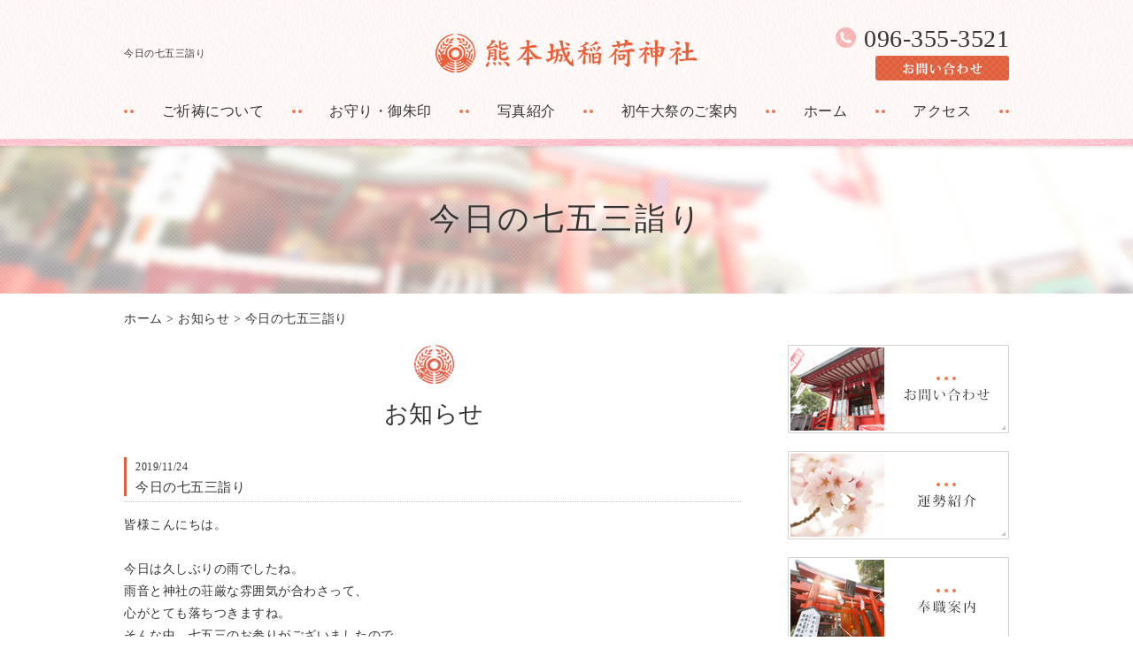

--- FILE ---
content_type: text/html; charset=UTF-8
request_url: http://k-inari.com/news01/2358/
body_size: 5709
content:
<!DOCTYPE HTML>
<html lang="ja">
<head>
	<meta charset="utf-8">
	<meta property="og:locale" content="ja_JP" />
	<meta property="og:type" content="article" />
    <meta property="og:site_name" content="熊本城稲荷神社は熊本県熊本市にある、加藤清正公が勧請した神社です。" />
    <meta property="og:url" content="http://k-inari.com/news01/2358/" />
    <meta property="og:image" content="http://k-inari.com/wp-content/uploads/sites/9/2019/11/DSC_6564-500x335-1.jpg" />
    <meta property="og:title" content="今日の七五三詣り ｜ 熊本城稲荷神社は熊本県熊本市にある、加藤清正公が勧請した神社です。" />
    <meta property="og:description" content="熊本城稲荷神社は、1588年（天正16年）、加藤清正公が肥後の国主として入国するにあたり勧請した神社です。 現在では、安産と母子の健康を願う安産祈願やお子様にとって初めてのお参りとなる初宮参り、商売繁盛、家内安全などの各種ご祈祷をご奉仕させていただいております。 | 今日の七五三詣り" />

	<title>今日の七五三詣り ｜ 熊本城稲荷神社は熊本県熊本市にある、加藤清正公が勧請した神社です。</title>
	<link rel="icon" href="http://k-inari.com/wp-content/themes/k-inari/images/favicon.png" />

	<meta name="keywords" content="熊本県,神社,熊本城,稲荷神社" />
	<meta name="description" content="熊本城稲荷神社は、1588年（天正16年）、加藤清正公が肥後の国主として入国するにあたり勧請した神社です。 現在では、安産と母子の健康を願う安産祈願やお子様にとって初めてのお参りとなる初宮参り、商売繁盛、家内安全などの各種ご祈祷をご奉仕させていただいております。 | 今日の七五三詣り" />
	<meta name="format-detection" content="telephone=no">

	<!--[if lte IE 9]>
	<script src="http://k-inari.com/wp-content/themes/cmn/html5.js"></script>
	<![endif]-->

	<link rel="stylesheet" type="text/css" href="http://k-inari.com/wp-content/themes/cmn/icons/flaticon.css">
	<link rel="stylesheet" type="text/css" href="http://k-inari.com/wp-content/themes/k-inari/slider/jquery.bxslider.css">
	<link rel="stylesheet" type="text/css" href="http://k-inari.com/wp-content/themes/../plugins/bb-plugin/css/font-awesome.min.css?ver=1.6.3.2" media="all" id="font-awesome-css" />
	<link rel="stylesheet" type="text/css" href="http://k-inari.com/wp-content/themes/../plugins/bb-plugin/css/foundation-icons.css?ver=1.6.3.2" media="all" id="foundation-icons-css" />
	<link rel="icon" href="http://k-inari.com/wp-content/themes/k-inari/images/favicon.png" />

		<link href="http://k-inari.com/wp-content/themes/k-inari/css/base.less" rel="stylesheet/less" type="text/css" />

			<link href="http://k-inari.com/wp-content/themes/k-inari/css/blog.less" rel="stylesheet/less" type="text/css" />
	<!-- //CSSを取得 -->

	

	<link rel='dns-prefetch' href='//s0.wp.com' />
<link rel='dns-prefetch' href='//s.w.org' />
		<script type="text/javascript">
			window._wpemojiSettings = {"baseUrl":"https:\/\/s.w.org\/images\/core\/emoji\/2\/72x72\/","ext":".png","svgUrl":"https:\/\/s.w.org\/images\/core\/emoji\/2\/svg\/","svgExt":".svg","source":{"concatemoji":"http:\/\/k-inari.com\/wp-includes\/js\/wp-emoji-release.min.js?ver=4.6.1"}};
			!function(a,b,c){function d(a){var c,d,e,f,g,h=b.createElement("canvas"),i=h.getContext&&h.getContext("2d"),j=String.fromCharCode;if(!i||!i.fillText)return!1;switch(i.textBaseline="top",i.font="600 32px Arial",a){case"flag":return i.fillText(j(55356,56806,55356,56826),0,0),!(h.toDataURL().length<3e3)&&(i.clearRect(0,0,h.width,h.height),i.fillText(j(55356,57331,65039,8205,55356,57096),0,0),c=h.toDataURL(),i.clearRect(0,0,h.width,h.height),i.fillText(j(55356,57331,55356,57096),0,0),d=h.toDataURL(),c!==d);case"diversity":return i.fillText(j(55356,57221),0,0),e=i.getImageData(16,16,1,1).data,f=e[0]+","+e[1]+","+e[2]+","+e[3],i.fillText(j(55356,57221,55356,57343),0,0),e=i.getImageData(16,16,1,1).data,g=e[0]+","+e[1]+","+e[2]+","+e[3],f!==g;case"simple":return i.fillText(j(55357,56835),0,0),0!==i.getImageData(16,16,1,1).data[0];case"unicode8":return i.fillText(j(55356,57135),0,0),0!==i.getImageData(16,16,1,1).data[0];case"unicode9":return i.fillText(j(55358,56631),0,0),0!==i.getImageData(16,16,1,1).data[0]}return!1}function e(a){var c=b.createElement("script");c.src=a,c.type="text/javascript",b.getElementsByTagName("head")[0].appendChild(c)}var f,g,h,i;for(i=Array("simple","flag","unicode8","diversity","unicode9"),c.supports={everything:!0,everythingExceptFlag:!0},h=0;h<i.length;h++)c.supports[i[h]]=d(i[h]),c.supports.everything=c.supports.everything&&c.supports[i[h]],"flag"!==i[h]&&(c.supports.everythingExceptFlag=c.supports.everythingExceptFlag&&c.supports[i[h]]);c.supports.everythingExceptFlag=c.supports.everythingExceptFlag&&!c.supports.flag,c.DOMReady=!1,c.readyCallback=function(){c.DOMReady=!0},c.supports.everything||(g=function(){c.readyCallback()},b.addEventListener?(b.addEventListener("DOMContentLoaded",g,!1),a.addEventListener("load",g,!1)):(a.attachEvent("onload",g),b.attachEvent("onreadystatechange",function(){"complete"===b.readyState&&c.readyCallback()})),f=c.source||{},f.concatemoji?e(f.concatemoji):f.wpemoji&&f.twemoji&&(e(f.twemoji),e(f.wpemoji)))}(window,document,window._wpemojiSettings);
		</script>
		<style type="text/css">
img.wp-smiley,
img.emoji {
	display: inline !important;
	border: none !important;
	box-shadow: none !important;
	height: 1em !important;
	width: 1em !important;
	margin: 0 .07em !important;
	vertical-align: -0.1em !important;
	background: none !important;
	padding: 0 !important;
}
</style>
<link rel='stylesheet' id='jetpack_css-css'  href='http://k-inari.com/wp-content/plugins/jetpack/css/jetpack.css?ver=3.5.3' type='text/css' media='all' />
<link rel='https://api.w.org/' href='http://k-inari.com/wp-json/' />
<link rel="canonical" href="http://k-inari.com/news01/2358/" />
<link rel="alternate" type="application/json+oembed" href="http://k-inari.com/wp-json/oembed/1.0/embed?url=http%3A%2F%2Fk-inari.com%2Fnews01%2F2358%2F" />
<link rel="alternate" type="text/xml+oembed" href="http://k-inari.com/wp-json/oembed/1.0/embed?url=http%3A%2F%2Fk-inari.com%2Fnews01%2F2358%2F&#038;format=xml" />
	<script type="text/javascript" src="https://maps.google.com/maps/api/js?key=AIzaSyDaCfX0fftA4xfWnvJjHG-8v6Xg7n6gjAg&"></script>
	<style type="text/css">
        .entry-content img {max-width: 100000%; /* override */}
    </style> 
			<style type="text/css">.recentcomments a{display:inline !important;padding:0 !important;margin:0 !important;}</style>
		
		<script>
	if(typeof jQuery == 'undefined' || typeof jQuery.fn.on == 'undefined') {
		document.write('<script src="http://k-inari.com/wp-content/plugins/bb-plugin/js/jquery.js"><\/script>');
		document.write('<script src="http://k-inari.com/wp-content/plugins/bb-plugin/js/jquery.migrate.min.js"><\/script>');
	}
	</script>

			<script type="text/javascript" src="http://k-inari.com/wp-content/themes/cmn/less.min.js"></script>	<script type="text/javascript" src="http://k-inari.com/wp-content/themes/cmn/jquery.easing.1.3.js"></script>
	<script type="text/javascript" src="http://k-inari.com/wp-content/themes/cmn/base.js"></script>

<!-- Google tag (gtag.js) -->
<script async src="https://www.googletagmanager.com/gtag/js?id=G-04LH4PSTP1"></script>
<script>
  window.dataLayer = window.dataLayer || [];
  function gtag(){dataLayer.push(arguments);}
  gtag('js', new Date());

  gtag('config', 'G-04LH4PSTP1');
</script>
</head>
<body id="top" class="single single-post postid-2358 single-format-standard">

<!-- dlt_wrap START -->
<div id="wrap" >

	<!-- headerLay01がロゴ左のインフォメーション右 headerLay02がH1が左、ロゴ中央のインフォメーション右 -->
	<header class="headerLay02">
		<article class="headerContainer">
			<h1><span>今日の七五三詣り</span></h1>

			<section class="logoArea">
				<a href="/"><img width="296" height="44" src="http://k-inari.com/wp-content/uploads/sites/9/2017/03/img_logo01.png" class="attachment-full size-full" alt="宗教法人熊本城稲荷神社" srcset="http://k-inari.com/wp-content/uploads/sites/9/2017/03/img_logo01.png 296w, http://k-inari.com/wp-content/uploads/sites/9/2017/03/img_logo01-155x23.png 155w, http://k-inari.com/wp-content/uploads/sites/9/2017/03/img_logo01-200x30.png 200w" sizes="(max-width: 296px) 100vw, 296px" /></a>
			</section>

			<section class="headerInfo">
													<section class="translation">
						<div id="google_translate_element"></div>
						<script type="text/javascript">
						function googleTranslateElementInit() {
						new google.translate.TranslateElement({pageLanguage: 'ja', layout: google.translate.TranslateElement.InlineLayout.SIMPLE, autoDisplay: false}, 'google_translate_element');
						}
						</script>
						<script type="text/javascript" src="//translate.google.com/translate_a/element.js?cb=googleTranslateElementInit"></script>
					</section>
								<p class="telNum">096-355-3521</p>
				<div class="contactLink">
					<a href="/contact"><img src="http://k-inari.com/wp-content/themes/k-inari/images/mail.png" alt="メールでのお問い合わせ" /></a>
				</div>
				<p class="add"> </p>
				<p class="businessHours"></p>
			</section>
		</article>

		<!-- ナビゲーション -->
		<nav class="globalNavi">
			<ul class="global"><li class="global_li1"><a href="/kitou/">ご祈祷について</a></li><li class="global_li2"><a href="/omamori/">お守り・御朱印</a></li><li class="global_li3"><a href="/photos/">写真紹介</a></li><li class="global_li4"><a href="/hatuuma/">初午大祭のご案内</a></li><li class="global_li5"><a href="/">ホーム</a></li><li class="global_li6"><a href="/access/">アクセス</a></li></ul>		</nav>
	</header>

		<section class="mainImgArea">
		<div class="mainImgContent">
						<img src="http://k-inari.com/wp-content/uploads/sites/9/2017/03/lv.png" alt="お知らせ" />												<p>  今日の七五三詣り</p>
									</div>
	</section>
	
	
	<!-- container START -->
	<div id="container">

		<!-- パンくずリスト -->
		<div id="dlt_pan"><a href="http://k-inari.com">ホーム</a> &gt; <a href="http://k-inari.com/news/">お知らせ</a> &gt; <a href="http://k-inari.com/news01/2358/">今日の七五三詣り</a></div>
		<!-- mainContent START -->
						<div id="mainContent" class="floatLeft">
		
		
		
<h2>
<span>
お知らせ</span>
</h2>

<section class="blogArea postSingleLay">
	<div class="blogContent">
		<h3>
			<span>
				<span class="date">2019/11/24</span>
				<a href="http://k-inari.com/news01/2358/">今日の七五三詣り</a>
			</span>
		</h3>

		<div class="commentArea">
			<p>皆様こんにちは。</p>
<p>&nbsp;</p>
<p>今日は久しぶりの雨でしたね。</p>
<p>雨音と神社の荘厳な雰囲気が合わさって、</p>
<p>心がとても落ちつきますね。</p>
<p>そんな中、七五三のお参りがございましたので、</p>
<p>ご紹介させて頂きます。</p>
<p>&nbsp;</p>
<p>&nbsp;</p>
<p>まさひろくんです。</p>
<p><img src="http://k-inari.com/wp-content/uploads/sites/9/2019/11/DSC_6564-500x335.jpg" alt="dsc_6564" width="500" height="335" class="alignnone size-medium wp-image-2359" srcset="http://k-inari.com/wp-content/uploads/sites/9/2019/11/DSC_6564-500x335.jpg 500w, http://k-inari.com/wp-content/uploads/sites/9/2019/11/DSC_6564-768x514.jpg 768w, http://k-inari.com/wp-content/uploads/sites/9/2019/11/DSC_6564-1600x1071.jpg 1600w, http://k-inari.com/wp-content/uploads/sites/9/2019/11/DSC_6564-155x104.jpg 155w, http://k-inari.com/wp-content/uploads/sites/9/2019/11/DSC_6564-200x134.jpg 200w" sizes="(max-width: 500px) 100vw, 500px" /></p>
<div></div>
<div></div>
<div>まさひろくんと、ご家族の皆様です。</div>
<div><img src="http://k-inari.com/wp-content/uploads/sites/9/2019/11/DSC_6566-500x335.jpg" alt="dsc_6566" width="500" height="335" class="alignnone size-medium wp-image-2360" srcset="http://k-inari.com/wp-content/uploads/sites/9/2019/11/DSC_6566-500x335.jpg 500w, http://k-inari.com/wp-content/uploads/sites/9/2019/11/DSC_6566-768x514.jpg 768w, http://k-inari.com/wp-content/uploads/sites/9/2019/11/DSC_6566-1600x1071.jpg 1600w, http://k-inari.com/wp-content/uploads/sites/9/2019/11/DSC_6566-155x104.jpg 155w, http://k-inari.com/wp-content/uploads/sites/9/2019/11/DSC_6566-200x134.jpg 200w" sizes="(max-width: 500px) 100vw, 500px" /></div>
<div>まさひろくん、お父さんお母さんに習ってしっかりと</div>
<div>お参りができていました。</div>
<div>帰る時に笑顔で手を振ってくれて、可愛くとても癒されました。</div>
<div></div>
<div></div>
<div></div>
<div></div>
<div></div>
<div>るかくんです。</div>
<div><img src="http://k-inari.com/wp-content/uploads/sites/9/2019/11/DSC_6571-500x335.jpg" alt="dsc_6571" width="500" height="335" class="alignnone size-medium wp-image-2362" srcset="http://k-inari.com/wp-content/uploads/sites/9/2019/11/DSC_6571-500x335.jpg 500w, http://k-inari.com/wp-content/uploads/sites/9/2019/11/DSC_6571-768x514.jpg 768w, http://k-inari.com/wp-content/uploads/sites/9/2019/11/DSC_6571-1600x1071.jpg 1600w, http://k-inari.com/wp-content/uploads/sites/9/2019/11/DSC_6571-155x104.jpg 155w, http://k-inari.com/wp-content/uploads/sites/9/2019/11/DSC_6571-200x134.jpg 200w" sizes="(max-width: 500px) 100vw, 500px" /></div>
<div></div>
<div></div>
<div>るかくんと、ご家族の皆様です。</div>
<div><img src="http://k-inari.com/wp-content/uploads/sites/9/2019/11/DSC_6574-500x335.jpg" alt="dsc_6574" width="500" height="335" class="alignnone size-medium wp-image-2363" srcset="http://k-inari.com/wp-content/uploads/sites/9/2019/11/DSC_6574-500x335.jpg 500w, http://k-inari.com/wp-content/uploads/sites/9/2019/11/DSC_6574-768x514.jpg 768w, http://k-inari.com/wp-content/uploads/sites/9/2019/11/DSC_6574-1600x1071.jpg 1600w, http://k-inari.com/wp-content/uploads/sites/9/2019/11/DSC_6574-155x104.jpg 155w, http://k-inari.com/wp-content/uploads/sites/9/2019/11/DSC_6574-200x134.jpg 200w" sizes="(max-width: 500px) 100vw, 500px" /></div>
<div>るかくん、少し不思議そうな表情でしたが、</div>
<div>きちんとお参りできていましたね。</div>
<div>ご家族とても仲が良く、とても素敵に思いました。</div>
<div></div>
<div></div>
<div></div>
<div></div>
<div>本日は、ご参拝ありがとうございました。</div>
<div></div>
<div id="sign"><span class="sign">熊本城稲荷神社<br />
住所：熊本県熊本市中央区本丸3-13<br />
電話番号：096-355-3521<br />
FAX番号：096-355-6548</span></div>
		</div>

		<div class="postCatArea">
			<a href="http://k-inari.com/category/news01/" rel="category tag">お知らせ</a>		</div>
	</div><!-- .blogContent END -->
</section><!-- .blogArea END -->

<div id="dlt_pager">
		<div class="dlt_pagerprev">« <a href="http://k-inari.com/news01/2368/" rel="next">今日の七五三詣り</a></div>
	<div class="dlt_pagertop"><a href="http://k-inari.com/news/">お知らせ一覧</a></div>
	<div class="dlt_pagernext"><a href="http://k-inari.com/news01/2349/" rel="prev">勤労感謝(新嘗祭)の日のお参り</a> »</div>
</div>

				
						</div>
		<div id="sidebar" class="floatRight">
				<section class="bannerContent">
		<ul>
					<li>
				<a href="/contact/" target="_self">
					<img src="http://k-inari.com/wp-content/uploads/sites/9/2017/03/sbnr02.png" alt="お問い合わせ" />
				</a>
			</li>
					<li>
				<a href="/unsei/" target="_self">
					<img src="http://k-inari.com/wp-content/uploads/sites/9/2017/03/sbnr03.png" alt="運勢紹介" />
				</a>
			</li>
					<li>
				<a href="blog2/myblog2c/cat-02/" target="_self">
					<img src="http://k-inari.com/wp-content/uploads/sites/9/2017/03/sbnr04.png" alt="奉職案内" />
				</a>
			</li>
				</ul>
	</section>
		<section class="sideContent">
		<h2><span>お知らせ</span></h2>
		<nav class="newsNavi">
			<ul class="comUl">
							<li class="post2">
					<p class="date">26/01/13</p>
					<h4><span><a href="http://k-inari.com/news01/3319/">令和8年初午大祭詳細スケジュールについて</a></span></h4>
				</li>
							<li class="post3">
					<p class="date">26/01/13</p>
					<h4><span><a href="http://k-inari.com/news01/3313/">令和8年初午大祭助勤募集のお知らせ</a></span></h4>
				</li>
						</ul>
							<p class="moreBtn"><a href="http://k-inari.com/news/">一覧を見る</a></p>
					</nav>
	</section>
			</div>
			</div><!-- #container END -->

	<section id="scrolltop">
		<div class="esol_wraper">
			<p><a href="#top" class="dlt_pagelink"  title="ページのトップへ戻る">TOP</a></p>
		</div>
	</section>

	<!-- footerLay01がロゴ左のインフォメーション中央、SNSアイコン右 footerLay02が中央揃え -->
	<footer class="footerLay02">
		<nav class="footerNavi"><ul><li class="global_li1"><a href="/kitou/">ご祈祷について</a></li><li class="global_li2"><a href="/omamori/">お守り・御朱印</a></li><li class="global_li3"><a href="/photos/">写真紹介</a></li><li class="global_li4"><a href="/hatuuma/">初午大祭のご案内</a></li><li class="global_li5"><a href="/">ホーム</a></li><li class="global_li6"><a href="/access/">アクセス</a></li><li class="global_li7"><a href="/contact/">お問い合わせ</a></li><li class="global_li8"><a href="/news/">お知らせ</a></li><li class="global_li9"><a href="/unsei/">運勢紹介</a></li><li class="global_li10"><a href="/blog/">復興日記</a></li><li class="global_li11"><a href="/blog2/myblog2c/cat-02/">奉職案内</a></li><li class="global_li12"><a href="/sitemap/">サイトマップ</a></li></ul></nav>
		<article class="footerContainer">
			<section class="logoArea">
				<a href="/"><img width="296" height="44" src="http://k-inari.com/wp-content/uploads/sites/9/2017/03/img_logo02.png" class="attachment-full size-full" alt="宗教法人熊本城稲荷神社" srcset="http://k-inari.com/wp-content/uploads/sites/9/2017/03/img_logo02.png 296w, http://k-inari.com/wp-content/uploads/sites/9/2017/03/img_logo02-155x23.png 155w, http://k-inari.com/wp-content/uploads/sites/9/2017/03/img_logo02-200x30.png 200w" sizes="(max-width: 296px) 100vw, 296px" /></a>
			</section>

			<section class="footerInfo">
				<h2><span>熊本城稲荷神社は熊本県熊本市にある、加藤清正公が勧請した神社です。</span></h2>
								<p class="add"> </p>
				<p class="telNum">096-355-3521</p>
				<p class="businessHours"></p>
			</section>

			<section class="snsIcon">
				<ul>
											<li class="facebookIcon">
							<a href="https://www.facebook.com/宗教法人熊本城稲荷神社-668235703367424" target="_blank"><img src="http://k-inari.com/wp-content/themes/k-inari/images/sns_f.png" alt="フェイスブック" /></a>
						</li>
																<li class="twitterIcon">
							<a href="https://twitter.com/KumamotoInari" target="_blank"><img src="http://k-inari.com/wp-content/themes/k-inari/images/sns_t.png" alt="ツィッター" /></a>
						</li>
																<li class="blogIcon">
							<a href="http://ameblo.jp/k-inari" target="_blank"><img src="http://k-inari.com/wp-content/themes/k-inari/images/sns_b.png" alt="ブログ" /></a>
						</li>
									</ul>
			</section>
		</article>

		<section class="copyright">
			<p>Copyright (C) 2017 宗教法人熊本城稲荷神社. All Rights Reserved.</p>
		</section>
	</footer>

</div><!-- #wrap END -->

<script type='text/javascript' src='http://s0.wp.com/wp-content/js/devicepx-jetpack.js?ver=202604'></script>
<script type='text/javascript' src='http://k-inari.com/wp-includes/js/wp-embed.min.js?ver=4.6.1'></script>
</body>
</html>


--- FILE ---
content_type: text/css
request_url: http://k-inari.com/wp-content/themes/cmn/icons/flaticon.css
body_size: 2328
content:
@font-face {
	font-family: "Flaticon";
	src: url("flaticon.eot");
	src: url("flaticon.eot#iefix") format("embedded-opentype"),
	url("flaticon.otf") format("opentype"),
	url("flaticon.woff") format("woff"),
	url("flaticon.ttf") format("truetype"),
	url("flaticon.svg") format("svg");
	font-weight: normal;
	font-style: normal;
}
.flaticon-accessory71:before {
	content: "\e000";
}
.flaticon-accessory72:before {
	content: "\e001";
}
.flaticon-air6:before {
	content: "\e002";
}
.flaticon-alcohol38:before {
	content: "\e003";
}
.flaticon-alcohol40:before {
	content: "\e004";
}
.flaticon-anser:before {
	content: "\e005";
}
.flaticon-apple54:before {
	content: "\e006";
}
.flaticon-automobile1:before {
	content: "\e007";
}
.flaticon-baby137:before {
	content: "\e008";
}
.flaticon-baked4:before {
	content: "\e009";
}
.flaticon-bakery10:before {
	content: "\e00a";
}
.flaticon-ball23:before {
	content: "\e00b";
}
.flaticon-bathroom4:before {
	content: "\e00c";
}
.flaticon-beauty34:before {
	content: "\e00d";
}
.flaticon-beauty45:before {
	content: "\e00e";
}
.flaticon-bell30:before {
	content: "\e00f";
}
.flaticon-bicycle14:before {
	content: "\e010";
}
.flaticon-bike15:before {
	content: "\e011";
}
.flaticon-black294:before {
	content: "\e012";
}
.flaticon-black302:before {
	content: "\e013";
}
.flaticon-black331:before {
	content: "\e014";
}
.flaticon-black403:before {
	content: "\e015";
}
.flaticon-black406:before {
	content: "\e016";
}
.flaticon-bodyparts29:before {
	content: "\e017";
}
.flaticon-book209:before {
	content: "\e018";
}
.flaticon-boy17:before {
	content: "\e019";
}
.flaticon-boy31:before {
	content: "\e01a";
}
.flaticon-boy39:before {
	content: "\e01b";
}
.flaticon-broccoli:before {
	content: "\e01c";
}
.flaticon-buckled5:before {
	content: "\e01d";
}
.flaticon-building104:before {
	content: "\e01e";
}
.flaticon-calculator70:before {
	content: "\e01f";
}
.flaticon-calendar159:before {
	content: "\e020";
}
.flaticon-call37:before {
	content: "\e021";
}
.flaticon-camera120:before {
	content: "\e022";
}
.flaticon-camera131:before {
	content: "\e023";
}
.flaticon-castle17:before {
	content: "\e024";
}
.flaticon-casual:before {
	content: "\e025";
}
.flaticon-cat19:before {
	content: "\e026";
}
.flaticon-catalog2:before {
	content: "\e027";
}
.flaticon-chat81:before {
	content: "\e028";
}
.flaticon-checkbox6:before {
	content: "\e029";
}
.flaticon-chef25:before {
	content: "\e02a";
}
.flaticon-chicken3:before {
	content: "\e02b";
}
.flaticon-clipboard:before {
	content: "\e02c";
}
.flaticon-clipboard52:before {
	content: "\e02d";
}
.flaticon-clock25:before {
	content: "\e02e";
}
.flaticon-closed66:before {
	content: "\e02f";
}
.flaticon-cogwheel17:before {
	content: "\e030";
}
.flaticon-coins31:before {
	content: "\e031";
}
.flaticon-columbidae:before {
	content: "\e032";
}
.flaticon-compass46:before {
	content: "\e033";
}
.flaticon-computer-screen5:before {
	content: "\e034";
}
.flaticon-condiment:before {
	content: "\e035";
}
.flaticon-controller3:before {
	content: "\e036";
}
.flaticon-cooking26:before {
	content: "\e037";
}
.flaticon-credit101:before {
	content: "\e038";
}
.flaticon-cup54:before {
	content: "\e039";
}
.flaticon-curvedarrow2:before {
	content: "\e03a";
}
.flaticon-cut31:before {
	content: "\e03b";
}
.flaticon-cutlery22:before {
	content: "\e03c";
}
.flaticon-cutlery23:before {
	content: "\e03d";
}
.flaticon-dangerous3:before {
	content: "\e03e";
}
.flaticon-delivery33:before {
	content: "\e03f";
}
.flaticon-dinner:before {
	content: "\e040";
}
.flaticon-directional-sign10:before {
	content: "\e041";
}
.flaticon-document162:before {
	content: "\e042";
}
.flaticon-document6:before {
	content: "\e043";
}
.flaticon-dog56:before {
	content: "\e044";
}
.flaticon-dogs8:before {
	content: "\e045";
}
.flaticon-drink71:before {
	content: "\e046";
}
.flaticon-drink72:before {
	content: "\e047";
}
.flaticon-drink73:before {
	content: "\e048";
}
.flaticon-drink75:before {
	content: "\e049";
}
.flaticon-drink81:before {
	content: "\e04a";
}
.flaticon-dumbbells2:before {
	content: "\e04b";
}
.flaticon-email126:before {
	content: "\e04c";
}
.flaticon-eyes44:before {
	content: "\e04d";
}
.flaticon-farmer2:before {
	content: "\e04e";
}
.flaticon-female179:before {
	content: "\e04f";
}
.flaticon-female229:before {
	content: "\e050";
}
.flaticon-female230:before {
	content: "\e051";
}
.flaticon-file96:before {
	content: "\e052";
}
.flaticon-first41:before {
	content: "\e053";
}
.flaticon-fish52:before {
	content: "\e054";
}
.flaticon-flag97:before {
	content: "\e055";
}
.flaticon-flower214:before {
	content: "\e056";
}
.flaticon-folded-map:before {
	content: "\e057";
}
.flaticon-folder265:before {
	content: "\e058";
}
.flaticon-football147:before {
	content: "\e059";
}
.flaticon-fork50:before {
	content: "\e05a";
}
.flaticon-frame6:before {
	content: "\e05b";
}
.flaticon-front19:before {
	content: "\e05c";
}
.flaticon-furniture25:before {
	content: "\e05d";
}
.flaticon-gardener1:before {
	content: "\e05e";
}
.flaticon-gardering2:before {
	content: "\e05f";
}
.flaticon-geek:before {
	content: "\e060";
}
.flaticon-gentleman:before {
	content: "\e061";
}
.flaticon-girl19:before {
	content: "\e062";
}
.flaticon-glasses48:before {
	content: "\e063";
}
.flaticon-globe35:before {
	content: "\e064";
}
.flaticon-gloves5:before {
	content: "\e065";
}
.flaticon-golf17:before {
	content: "\e066";
}
.flaticon-hair73:before {
	content: "\e067";
}
.flaticon-hairdresser20:before {
	content: "\e068";
}
.flaticon-hairsalon51:before {
	content: "\e069";
}
.flaticon-hamburger11:before {
	content: "\e06a";
}
.flaticon-headphones15:before {
	content: "\e06b";
}
.flaticon-healthy7:before {
	content: "\e06c";
}
.flaticon-heart295:before {
	content: "\e06d";
}
.flaticon-hearts34:before {
	content: "\e06e";
}
.flaticon-herbal1:before {
	content: "\e06f";
}
.flaticon-home150:before {
	content: "\e070";
}
.flaticon-homework:before {
	content: "\e071";
}
.flaticon-human89:before {
	content: "\e072";
}
.flaticon-ice-cream3:before {
	content: "\e073";
}
.flaticon-idcard12:before {
	content: "\e074";
}
.flaticon-idea14:before {
	content: "\e075";
}
.flaticon-image6:before {
	content: "\e076";
}
.flaticon-imbalanced:before {
	content: "\e077";
}
.flaticon-international15:before {
	content: "\e078";
}
.flaticon-kitchenpack60:before {
	content: "\e079";
}
.flaticon-kitchenpack75:before {
	content: "\e07a";
}
.flaticon-layers:before {
	content: "\e07b";
}
.flaticon-link23:before {
	content: "\e07c";
}
.flaticon-localization2:before {
	content: "\e07d";
}
.flaticon-locked59:before {
	content: "\e07e";
}
.flaticon-look9:before {
	content: "\e07f";
}
.flaticon-lunch4:before {
	content: "\e080";
}
.flaticon-mail3:before {
	content: "\e081";
}
.flaticon-makeup27:before {
	content: "\e082";
}
.flaticon-male231:before {
	content: "\e083";
}
.flaticon-man427:before {
	content: "\e084";
}
.flaticon-map35:before {
	content: "\e085";
}
.flaticon-massage2:before {
	content: "\e086";
}
.flaticon-medical14:before {
	content: "\e087";
}
.flaticon-medical84:before {
	content: "\e088";
}
.flaticon-medical85:before {
	content: "\e089";
}
.flaticon-medical86:before {
	content: "\e08a";
}
.flaticon-medical87:before {
	content: "\e08b";
}
.flaticon-medicine14:before {
	content: "\e08c";
}
.flaticon-medieval1:before {
	content: "\e08d";
}
.flaticon-menus4:before {
	content: "\e08e";
}
.flaticon-milk11:before {
	content: "\e08f";
}
.flaticon-monitor2:before {
	content: "\e090";
}
.flaticon-monitor7:before {
	content: "\e091";
}
.flaticon-motorcycle17:before {
	content: "\e092";
}
.flaticon-mug14:before {
	content: "\e093";
}
.flaticon-multiple25:before {
	content: "\e094";
}
.flaticon-musculous:before {
	content: "\e095";
}
.flaticon-musical116:before {
	content: "\e096";
}
.flaticon-news25:before {
	content: "\e097";
}
.flaticon-newspaper1:before {
	content: "\e098";
}
.flaticon-newspaper20:before {
	content: "\e099";
}
.flaticon-notebook91:before {
	content: "\e09a";
}
.flaticon-notepad19:before {
	content: "\e09b";
}
.flaticon-ocean3:before {
	content: "\e09c";
}
.flaticon-office38:before {
	content: "\e09d";
}
.flaticon-old63:before {
	content: "\e09e";
}
.flaticon-opened13:before {
	content: "\e09f";
}
.flaticon-paint:before {
	content: "\e0a0";
}
.flaticon-pen42:before {
	content: "\e0a1";
}
.flaticon-pen43:before {
	content: "\e0a2";
}
.flaticon-pen7:before {
	content: "\e0a3";
}
.flaticon-person304:before {
	content: "\e0a4";
}
.flaticon-pet50:before {
	content: "\e0a5";
}
.flaticon-petals5:before {
	content: "\e0a6";
}
.flaticon-pets14:before {
	content: "\e0a7";
}
.flaticon-pets19:before {
	content: "\e0a8";
}
.flaticon-phone325:before {
	content: "\e0a9";
}
.flaticon-piggy12:before {
	content: "\e0aa";
}
.flaticon-pin66:before {
	content: "\e0ab";
}
.flaticon-play-button4:before {
	content: "\e0ac";
}
.flaticon-precious:before {
	content: "\e0ad";
}
.flaticon-premium1:before {
	content: "\e0ae";
}
.flaticon-presentation22:before {
	content: "\e0af";
}
.flaticon-print48:before {
	content: "\e0b0";
}
.flaticon-professor19:before {
	content: "\e0b1";
}
.flaticon-quaver3:before {
	content: "\e0b2";
}
.flaticon-question43:before {
	content: "\e0b3";
}
.flaticon-question53:before {
	content: "\e0b4";
}
.flaticon-razor1:before {
	content: "\e0b5";
}
.flaticon-redo13:before {
	content: "\e0b6";
}
.flaticon-relax16:before {
	content: "\e0b7";
}
.flaticon-relax18:before {
	content: "\e0b8";
}
.flaticon-relax23:before {
	content: "\e0b9";
}
.flaticon-relax25:before {
	content: "\e0ba";
}
.flaticon-relax28:before {
	content: "\e0bb";
}
.flaticon-relax36:before {
	content: "\e0bc";
}
.flaticon-ribbon33:before {
	content: "\e0bd";
}
.flaticon-rocket78:before {
	content: "\e0be";
}
.flaticon-sandwich:before {
	content: "\e0bf";
}
.flaticon-scale17:before {
	content: "\e0c0";
}
.flaticon-scissor8:before {
	content: "\e0c1";
}
.flaticon-scissors33:before {
	content: "\e0c2";
}
.flaticon-screen84:before {
	content: "\e0c3";
}
.flaticon-shirt:before {
	content: "\e0c4";
}
.flaticon-shop12:before {
	content: "\e0c5";
}
.flaticon-shopping-cart7:before {
	content: "\e0c6";
}
.flaticon-shopping236:before {
	content: "\e0c7";
}
.flaticon-skating3:before {
	content: "\e0c8";
}
.flaticon-smartphone66:before {
	content: "\e0c9";
}
.flaticon-smoke6:before {
	content: "\e0ca";
}
.flaticon-smoking13:before {
	content: "\e0cb";
}
.flaticon-soccer35:before {
	content: "\e0cc";
}
.flaticon-soft2:before {
	content: "\e0cd";
}
.flaticon-spa22:before {
	content: "\e0ce";
}
.flaticon-spa23:before {
	content: "\e0cf";
}
.flaticon-speaker60:before {
	content: "\e0d0";
}
.flaticon-speech-bubble20:before {
	content: "\e0d1";
}
.flaticon-speech116:before {
	content: "\e0d2";
}
.flaticon-speech135:before {
	content: "\e0d3";
}
.flaticon-speech140:before {
	content: "\e0d4";
}
.flaticon-sportive57:before {
	content: "\e0d5";
}
.flaticon-star207:before {
	content: "\e0d6";
}
.flaticon-steak:before {
	content: "\e0d7";
}
.flaticon-stewardess:before {
	content: "\e0d8";
}
.flaticon-stylish2:before {
	content: "\e0d9";
}
.flaticon-swimming22:before {
	content: "\e0da";
}
.flaticon-tag37:before {
	content: "\e0db";
}
.flaticon-talk8:before {
	content: "\e0dc";
}
.flaticon-tea25:before {
	content: "\e0dd";
}
.flaticon-teeth1:before {
	content: "\e0de";
}
.flaticon-telephone90:before {
	content: "\e0df";
}
.flaticon-thin37:before {
	content: "\e0e0";
}
.flaticon-time36:before {
	content: "\e0e1";
}
.flaticon-timer42:before {
	content: "\e0e2";
}
.flaticon-tool389:before {
	content: "\e0e3";
}
.flaticon-tools6:before {
	content: "\e0e4";
}
.flaticon-tooth:before {
	content: "\e0e5";
}
.flaticon-tooth16:before {
	content: "\e0e6";
}
.flaticon-train20:before {
	content: "\e0e7";
}
.flaticon-transport621:before {
	content: "\e0e8";
}
.flaticon-trophy17:before {
	content: "\e0e9";
}
.flaticon-undo17:before {
	content: "\e0ea";
}
.flaticon-urban7:before {
	content: "\e0eb";
}
.flaticon-van18:before {
	content: "\e0ec";
}
.flaticon-verification5:before {
	content: "\e0ed";
}
.flaticon-video-player:before {
	content: "\e0ee";
}
.flaticon-video107:before {
	content: "\e0ef";
}
.flaticon-voice33:before {
	content: "\e0f0";
}
.flaticon-waiter1:before {
	content: "\e0f1";
}
.flaticon-waitress:before {
	content: "\e0f2";
}
.flaticon-warning40:before {
	content: "\e0f3";
}
.flaticon-web-feed1:before {
	content: "\e0f4";
}
.flaticon-wheat13:before {
	content: "\e0f5";
}
.flaticon-wifi102:before {
	content: "\e0f6";
}
.flaticon-woman106:before {
	content: "\e0f7";
}
.flaticon-woman107:before {
	content: "\e0f8";
}
.flaticon-woman108:before {
	content: "\e0f9";
}
.flaticon-woman139:before {
	content: "\e0fa";
}
.flaticon-writing2:before {
	content: "\e0fb";
}


--- FILE ---
content_type: text/css
request_url: http://k-inari.com/wp-content/themes/cmn/css.css
body_size: 175
content:
.dlt_popimg img{
	background: #fff;
}
@-webkit-keyframes spin{
	0% { transform: rotate(0deg);   opacity: 0.2; }
	50%  { transform: rotate(180deg); opacity: 0.5; }
	100%   { transform: rotate(360deg); opacity: 0.2; }
}
@-moz-keyframes spin{
	0% { transform: rotate(0deg);   opacity: 0.2; }
	50%  { transform: rotate(180deg); opacity: 0.5; }
	100%   { transform: rotate(360deg); opacity: 0.2; }
}
@-ms-keyframes spin{
	0% { transform: rotate(0deg);   opacity: 0.2; }
	50%  { transform: rotate(180deg); opacity: 0.5; }
	100%   { transform: rotate(360deg); opacity: 0.2; }
}
@-o-keyframes spin{
	0% { transform: rotate(0deg);   opacity: 0.2; }
	50%  { transform: rotate(180deg); opacity: 0.5; }
	100%   { transform: rotate(360deg); opacity: 0.2; }
}
@keyframes spin{
	0% { transform: rotate(0deg);   opacity: 0.2; }
	50%  { transform: rotate(180deg); opacity: 0.5; }
	100%   { transform: rotate(360deg); opacity: 0.2; }
}

--- FILE ---
content_type: text/plain
request_url: http://k-inari.com/wp-content/themes/k-inari/css/header.less
body_size: 1524
content:
@charset "utf-8";

/* ===========================================================================================

	HEADER
=========================================================================================== */

header {
	margin: @headerMargin;
	background-image: url(../images/bg_header.png);
	border-top: @headerBorderTop;
	width: 100%;
	position: relative;

	/* ===================================================
		ãƒ¬ã‚¤ã‚¢ã‚¦ãƒˆheaderLay01ã®å ´åˆ ãƒ­ã‚´ï¼šå·¦ ã‚¤ãƒ³ãƒ•ã‚©ãƒ¡ãƒ¼ã‚·ãƒ§ãƒ³ï¼šå³
	=================================================== */
	&.headerLay01 {
		.headerContainer {

			.headArea{
				padding: 5px 0;
				.clearfix;
				h1 {
					width: 80%;
				}
				.translation {
					float: right;
				}
			}

			.logoArea {
				width: @headerLay01LogoWidth;
				float: left;
				padding: 0px 0;
				margin: 20px 0 0;
			}

			.headerInfo {
				width: auto;
				max-width: 65%;
			}
		}
	}

	/* ===================================================
		ãƒ¬ã‚¤ã‚¢ã‚¦ãƒˆheaderLay02ã®å ´åˆ H1ï¼šå·¦ ãƒ­ã‚´ï¼šä¸­å¤® ã‚¤ãƒ³ãƒ•ã‚©ãƒ¡ãƒ¼ã‚·ãƒ§ãƒ³ï¼šå³
	=================================================== */
	&.headerLay02 {
		padding: 20px 0 0;

		.headerContainer {
			display: table;
			width: 100%;
			max-width: @contentWidth;

			h1, .logoArea, .headerInfo {
				display: table-cell;
				vertical-align: middle;
			}

			h1, .headerInfo {
				width: 30%;
			}

			.logoArea {
				width: auto;
				text-align: center;
			}

			.headerInfo {
				float: none;
			}
		}
	}

	/* ===================================================
		Headerå…±é€š
	=================================================== */
	h1 {
		font-size: 11px;
		.font-weight;// font-weight: normal;
		line-height: 130%;
	}

	.headerContainer {
		max-width: @contentWidth;
		padding: 0px 0;
		margin: 0 auto 0px;
		.clearfix();

		/* --------------------------------------------
			ã‚¤ãƒ³ãƒ•ã‚©ãƒ¡ãƒ¼ã‚·ãƒ§ãƒ³éƒ¨åˆ†
		-------------------------------------------- */
		.headerInfo {
			font-size: 12px;
			// float: right;
			text-align: right;

			.translation {
				margin-bottom: 10px;
			}

			.telNum {
				display: inline-block;
				font-size: @telFont;
				// color: @colorMain;
				line-height: 100%;
				padding-left: 32px;
				background: url(../images/ico_tel.png) 0 1px no-repeat;

				&:before {
					// font-family: @iconFont;
					// content: @telIcon;
					// margin: 0 10px 0 0;
					// font-size: @telFontBefore;
				}
			}

			.telNum, .add {
				margin: 0 0 5px;
			}

			.contactLink {
				margin: 0 0 10px;
			}

			.add, .businessHours {
				line-height: 130%;
				display: none;
			}
		}
	}/* headerContainer END */
}


/* ===========================================================================================

	ã‚°ãƒ­ãƒ¼ãƒãƒ«ãƒŠãƒ“
=========================================================================================== */

.globalNavi {
	background: @globalNaviBg;
	box-shadow: 0 3px 5px .25px fade(#060001, 8%);
	position: relative;
	margin: 0;
	padding: 0 0 14px;

	ul {
		max-width: @contentWidth;
		margin: 0 auto;
		display: -webkit-flex;
		-webkit-justify-content: center;
		-webkit-align-items: stretch;
		display: flex;
		justify-content: center;
		align-items: stretch;

		li {
			text-align: center;
			// width: 100%;
			-webkit-flex-grow: 1;
			flex-grow: 1;
			padding-left: 11px;
			background-image: url(../images/bg_gnavi_line.png);
			background-position: 0 50%;
			background-repeat: no-repeat;

			&:last-child {
				padding-right: 11px;
				background-image: url(../images/bg_gnavi_line.png), url(../images/bg_gnavi_line.png);
				background-position: 0 50%, 100% 50%;
			}

			a {
				font-size: 16px;
				color: @globalColor;
				width: 100%;
				height: @globalHeight;
				padding: @globalPadding;
				line-height: @globalHeight;
				margin: 0 auto;
				display: block;

				&:hover {
					// background: darken(@globalNaviBg, 5%);
				}

				img {
					vertical-align: middle;
				}
			}
		}
	}
}

/* ===========================================================================================

ã‚¹ãƒ©ã‚¤ãƒ€ãƒ¼
=========================================================================================== */
#sliderContent {
	width: 100%;
	margin: 0px auto 74px;
	background: url(../images/bg_mv.png) 50% 100% no-repeat;
	background-size: cover;
}

.sliderWrap {
	max-width: 1200px;
	margin: auto;
}

#galleryslider {
	list-style-type: none;

	li {
		// display: flex;
		// justify-content: center;
		// align-items: center;
		// height: 400px; /*è¦èª¿æ•´*/

		img {
			width: 100%;
			height: auto;
		}
	}
}

.bx-wrapper {
	margin-bottom: 0;

	a, a:link, a:active, a:visited {
		-webkit-transition: none;
		transition: none;
	}

	.bx-pager {
		position: absolute;
		padding-top: 24px;
		line-height: 1;
	}

	.bx-pager.bx-default-pager a {background: #d8d8d8 !important;}
	.bx-pager.bx-default-pager a.active {background: shade(#d8d8d8, 40%) !important;}
}


--- FILE ---
content_type: text/plain
request_url: http://k-inari.com/wp-content/themes/k-inari/css/footer.less
body_size: 1440
content:
@charset "utf-8";

/* ===========================================================================================

	FOOTER
=========================================================================================== */

footer {
	width: 100%;
	// background: @colorMain;
	background-image: url(../images/bg_header.png);
	color: @footerColor;
	position: relative;

	/* ===================================================
		ãƒ¬ã‚¤ã‚¢ã‚¦ãƒˆfooterLay01ã®å ´åˆ
	=================================================== */
	&.footerLay01 {
		.logoArea {
			width: @footerLay01LogoWidth;
			float: left;
			margin: 0 20px 0 0;
		}

		.footerInfo {
			max-width: @footerLay01InfoWidth;
			float: left;
		}

		.snsIcon {
			width: @footerLay01SnsWidth;
			float: right;
		}
	}

	/* ===================================================
		ãƒ¬ã‚¤ã‚¢ã‚¦ãƒˆfooterLay02ã®å ´åˆ
	=================================================== */
	&.footerLay02 {
		.logoArea,.footerInfo,.snsIcon {
			width: 100%;
			display: inline-block;
			margin: 0 0px 15px;
			text-align: center;
		}

		.logoArea {
			a {
				width: 30%;
				display: inline-block;
			}
		}

		.footerContainer {
			.snsIcon {
				margin: 0;
				text-align: center;

				ul {
					text-align: inherit;
				}
			}
		}
	}

	/* ===================================================
		Footerã‚°ãƒ­ãƒ¼ãƒãƒ«ãƒŠãƒ“
	=================================================== */
	.footerNavi {
		padding: @footerNaviPadding;
		margin: @footerNaviMargin;
		text-align: center;
		width: 100%;
		background-image: url(../images/bg_fnavi.png);
		box-shadow: @foooterNaviShadow;

		ul {
			max-width: @contentWidth;
			// display: inline-block;
			letter-spacing: -5px;
			margin: 0 auto;

			li {
				display: inline-block;
				margin: 0 30px;
				// width: @footerNaviLiWidth;
				text-align: center;
				letter-spacing: 0.5px;

				a {
					color: @footerNaviColor;
					padding: @footerNaviAPadding;
					display: block;
					width: 100%;
				}
			}
		}
	}/* footerNavi END */

	/* ===================================================
		Footerå…±é€š
	=================================================== */
	.footerContainer {
		max-width: @contentWidth;
		padding: 0px 0;
		margin: 0 auto 40px;

		.clearfix();

		/* --------------------------------------------
			ã‚¤ãƒ³ãƒ•ã‚©ãƒ¡ãƒ¼ã‚·ãƒ§ãƒ³éƒ¨åˆ†
		-------------------------------------------- */
		.footerInfo {
			font-size: 12px;

			h2 {
				font-size: @footerH2Font;
				font-weight: bold;
				line-height: 130%;
				background: none;
				padding: 0;
			}

			h3 {
				font-size: @footerH3Font;
				.font-weight;// font-weight: normal;
				line-height: 130%;
				border: none;
				padding: 0;
				&::after {content:none}
			}

			.telNum {
				line-height: 100%;

				&:before {
					font-family: @iconFont;
					content: @telIcon;
					margin: 0 5px 0 0;
					font-size: 85%;
				}
			}

			h2, h3, .telNum, .add {
				margin: 0 0 5px;
			}

			.add, .businessHours {
				line-height: 130%;
			}
		}

		/* --------------------------------------------
			SNSã‚¢ã‚¤ã‚³ãƒ³éƒ¨åˆ†
		-------------------------------------------- */
		.snsIcon {
			ul {
				width: @snsIconUlWidth;
				margin: 0 auto;
				text-align: right;

				li {
					box-sizing: content-box;
					display: inline-block;
					width:  40px;/*è¦å¤‰æ›´*/
					height: 40px;/*è¦å¤‰æ›´*/
					padding: 0 5px;
				}
				li a {
					display: block;
					text-align: center;
					vertical-align: middle;
					border-radius: 3px;
					&:hover {opacity: .7}
				}
				li img {
					width:  40px;/*è¦å¤‰æ›´*/
					height: 40px;/*è¦å¤‰æ›´*/
					margin: 0;
				}
				.facebookIcon a { background-color: @facebookIcon; }
				.twitterIcon a  { background-color: @twitterIcon; }
				.blogIcon a     { background-color: @blogIcon; }
			}
		}
	}/* footerContainer END */

	/* ===================================================
		Copyrightå…±é€š
	=================================================== */
	.copyright {
		padding: 15px 0;
		background: @copyBg;

		p {
			max-width: @contentWidth;
			margin: 0 auto;
			text-align: center;
			font-size: @copyFont;
		}
	}
}

	/* ===================================================
	scrolltop
	=================================================== */
	#scrolltop{
		background-color: transparent ;
		overflow: hidden;
		max-width: @contentWidth;
		margin: auto;
	}
	#scrolltop p{
		// float: right;
		// width: 50px; è¦èª¿æ•´
		text-align: right;
		display: block;
		// padding:20px;
	}
	#scrolltop a{
		display: inline-block;
		padding: 12px 0 12px 30px;
		line-height: 1;
		// height: 20px;
		position: relative;

		&::after {
			position: absolute;
			top: 50%;
			left: 0;
			display: block;
			content: '';
			width:  10px;
			height: 10px;
			margin-top: -4px;
			border-top: 	2px solid @colorMain;
			border-right: 2px solid @colorMain;
			-webkit-transform: rotate(-45deg);
			transform: rotate(-45deg);
		}

		&:link, &:visited {
			font-size: 16px;
			// color: @colorSub;
		}
	}


--- FILE ---
content_type: text/plain
request_url: http://k-inari.com/wp-content/themes/k-inari/css/misc.less
body_size: 583
content:
@charset 'utf-8';


/* ==================================================
	text ellipsis
================================================== */
.text-ellipsis {
	white-space: nowrap;
	overflow: hidden;
	text-overflow: ellipsis;
}


/* ===================================================
	disable transition
=================================================== */
.no-transition {
	-webkit-transition: none;
	transition: none;
}


/* ==================================================
	settings: fonts, colors, background image
================================================== */
@fontBase: "æ¸¸æ˜Žæœ" , "Yu Mincho" , "æ¸¸æ˜Žæœä½“" , "YuMincho" , "ãƒ’ãƒ©ã‚®ãƒŽæ˜Žæœ Pro W3" , "Hiragino Mincho Pro" , "HiraMinProN-W3" , "HGSæ˜ŽæœE" , "ï¼­ï¼³ ï¼°æ˜Žæœ" , "MS PMincho" , serif;
@fontWeight: 500;
@fontSize: 14px;
@colorBase: #343434;
@colorBack: #ffffff;

.font-weight {
	font-weight: @fontWeight;
}


/* ==================================================
	spacer classes
================================================== */
.mb0 {
	&.fl-module .fl-module-content,
	&.fl-row .fl-row-content-wrap {
		margin-bottom: 0 !important;
	}
}
.mb5 {
	&.fl-module .fl-module-content,
	&.fl-row .fl-row-content-wrap {
		margin-bottom: 5px !important;
	}
}
.mb10 {
	&.fl-module .fl-module-content,
	&.fl-row .fl-row-content-wrap {
		margin-bottom: 10px !important;
	}
}
.mb20 {
	&.fl-module .fl-module-content,
	&.fl-row .fl-row-content-wrap {
		margin-bottom: 20px !important;
	}
}
.mb30 {
	&.fl-module .fl-module-content,
	&.fl-row .fl-row-content-wrap {
		margin-bottom: 30px !important;
	}
}
.mb40 {
	&.fl-module .fl-module-content,
	&.fl-row .fl-row-content-wrap {
		margin-bottom: 40px !important;
	}
}
.mb50 {
	&.fl-module .fl-module-content,
	&.fl-row .fl-row-content-wrap {
		margin-bottom: 50px !important;
	}
}
.mb60 {
	&.fl-module .fl-module-content,
	&.fl-row .fl-row-content-wrap {
		margin-bottom: 60px !important;
	}
}
.mb70 {
	&.fl-module .fl-module-content,
	&.fl-row .fl-row-content-wrap {
		margin-bottom: 70px !important;
	}
}
.mb80 {
	&.fl-module .fl-module-content,
	&.fl-row .fl-row-content-wrap {
		margin-bottom: 80px !important;
	}
}
.mb90 {
	&.fl-module .fl-module-content,
	&.fl-row .fl-row-content-wrap {
		margin-bottom: 90px !important;
	}
}
.mb100 {
	&.fl-module .fl-module-content,
	&.fl-row .fl-row-content-wrap {
		margin-bottom: 100px !important;
	}
}


/* ==================================================
	-webkit-text-size-adjust
================================================== */
body {
	-webkit-text-size-adjust: 100%;
}


--- FILE ---
content_type: text/plain
request_url: http://k-inari.com/wp-content/themes/k-inari/css/laySetting.less
body_size: 5426
content:
@charset "utf-8";

/* ===========================================================================================

	å…±é€šè¨­å®š
=========================================================================================== */

/* ===================================================
	ã‚¢ã‚¤ã‚³ãƒ³ãƒ•ã‚©ãƒ³ãƒˆ
=================================================== */
@iconFont: Flaticon;
@telIcon: "\e0a9";
@folderIcon: "\e058";

/* ===================================================
	ã‚«ãƒ©ãƒ¼
=================================================== */
@colorMain: #df5f3c;//ãƒ¡ã‚¤ãƒ³ã‚«ãƒ©ãƒ¼
@colorSub: #ffc8d0;
@colorWhite: #ffffff;
@colorGray: #c5c4c3;
@colorGrayDarker: #343434;
@colorBrown: #df5f3c;
@colorBG: #ffffff;

/* ===================================================
	å…±é€šãƒœãƒ¼ãƒ€ãƒ¼ç”¨
=================================================== */
@borderGrayDot1: 1px dotted @colorGray;
@borderGrayDot2: 2px dotted @colorGray;
@borderGrayDot3: 3px dotted @colorGray;
@borderGrayDot4: 4px dotted @colorGray;
@borderGraySolid1: 1px solid @colorGray;
@borderGraySolid2: 2px solid @colorGray;
@borderGraySolid3: 3px solid @colorGray;
@borderGraySolid4: 4px solid @colorGray;


/* ===================================================
	clearfix
=================================================== */
.clearfix(){
	&:after {clear:both; height: 0; line-height: 0; display:block; content:"";}
}

/* ===================================================
	transition
=================================================== */
@transition03Ease: 0.3s ease-in-out;
@transition05Ease: 0.5s ease-in-out;

/* ===================================================
	ã‚³ãƒ³ãƒ†ãƒ³ãƒ„ã‚µã‚¤ã‚ºè¨­å®š
=================================================== */
@contentWidth: 1000px;
@contentMargin: 0 0 50px;
@containerWidth: 1000px; // seoãƒ†ã‚­ã‚¹ãƒˆãªã©ã€å†…éƒ¨ã‚³ãƒ³ãƒ†ãƒ³ãƒ„ç”¨width

/* ===========================================================================================

	ãƒ˜ãƒƒãƒ€ãƒ¼è¨­å®š
=========================================================================================== */
@headerBorderTop: 0px none @colorMain;// ãƒ˜ãƒƒãƒ€ãƒ¼ä¸Š ãƒœãƒ¼ãƒ€ãƒ¼
@headerMargin: 0 0 0px;// ãƒ˜ãƒƒãƒ€ãƒ¼ãƒ–ãƒ­ãƒƒã‚¯ã®ãƒžãƒ¼ã‚¸ãƒ³
@headerLay01LogoWidth: 30%;// ãƒ¬ã‚¤ã‚¢ã‚¦ãƒˆ01ã®ãƒ­ã‚´ã®width
@telFont: 28px;// é›»è©±ç•ªå·ã®ãƒ•ã‚©ãƒ³ãƒˆã‚µã‚¤ã‚º
@telFontBefore: 85%;// é›»è©±ç•ªå·ã®ã‚¢ã‚¤ã‚³ãƒ³ãƒ•ã‚©ãƒ³ãƒˆã‚µã‚¤ã‚º

/* ===========================================================================================

	ã‚°ãƒ­ãƒ¼ãƒãƒ«ãƒŠãƒ“è¨­å®š
=========================================================================================== */
@globalNaviBg: url(../images/bg_gnavi.png) 0 100% repeat-x;// ã‚°ãƒ­ãƒ¼ãƒãƒ«ãƒŠãƒ“èƒŒæ™¯
@globalLiWidth: ~"calc(100%/10)";// ã‚°ãƒ­ãƒ¼ãƒãƒ«ãƒŠãƒ“LIã®ã‚µã‚¤ã‚ºï¼ˆé …ç›®æ•°10ã®å ´åˆï¼‰
@globalColor: @colorBase;// ã‚°ãƒ­ãƒ¼ãƒãƒ«ãƒŠãƒ“ ãƒªãƒ³ã‚¯è‰²
@globalHeight: 50px;// ã‚°ãƒ­ãƒ¼ãƒãƒ«ãƒŠãƒ“ é«˜ã•
@globalPadding: 0px 5px;// ã‚°ãƒ­ãƒ¼ãƒãƒ«ãƒŠãƒ“ aã‚¿ã‚°ã®padding

/* ===========================================================================================

	ãƒ•ãƒƒã‚¿ãƒ¼è¨­å®š
=========================================================================================== */
@footerColor: @colorBase;// ãƒ†ã‚­ã‚¹ãƒˆã‚«ãƒ©ãƒ¼
@footerH2Font: 12px;// H2ãƒ•ã‚©ãƒ³ãƒˆã‚µã‚¤ã‚º
@footerH3Font: 12px;// H3ãƒ•ã‚©ãƒ³ãƒˆã‚µã‚¤ã‚º
@footerLay01LogoWidth: 20%;// ãƒ¬ã‚¤ã‚¢ã‚¦ãƒˆ01ã®ãƒ­ã‚´ã®width
@footerLay01InfoWidth: 65%;// ãƒ¬ã‚¤ã‚¢ã‚¦ãƒˆ01ã®ã‚¤ãƒ³ãƒ•ã‚©ãƒ¡ãƒ¼ã‚·ãƒ§ãƒ³ã®max width
@footerLay01SnsWidth: 18%;// ãƒ¬ã‚¤ã‚¢ã‚¦ãƒˆ01ã®SNSã‚¢ã‚¤ã‚³ãƒ³ã®width
@snsIconUlWidth: 180px;// SNSã‚¢ã‚¤ã‚³ãƒ³ãƒ–ãƒ­ãƒƒã‚¯ã‚µã‚¤ã‚º ã‚µã‚¤ã‚ºæŒ‡å®šã§ã‚¢ã‚¤ã‚³ãƒ³ã®å¤§ãã•ãŒå¤‰ã‚ã‚Šã¾ã™
@copyFont: 12px;// ã‚³ãƒ”ãƒ¼ãƒ©ã‚¤ãƒˆãƒ•ã‚©ãƒ³ãƒˆã‚µã‚¤ã‚º
@copyBg: #e4e4e4;// ã‚³ãƒ”ãƒ¼ãƒ©ã‚¤ãƒˆã®èƒŒæ™¯
@facebookIcon: #5b67a2;// facebookã‚¢ã‚¤ã‚³ãƒ³ã®è‰²
@twitterIcon: #65b2c5;// twitterã‚¢ã‚¤ã‚³ãƒ³ã®è‰²
@blogIcon: #7fbf33;// Blogã‚¢ã‚¤ã‚³ãƒ³ã®è‰²

/* ===================================================
	ãƒ•ãƒƒã‚¿ãƒ¼ãƒŠãƒ“è¨­å®š
=================================================== */
@footerNaviPadding: 15px 0;// ãƒ•ãƒƒã‚¿ãƒ¼ãƒŠãƒ“ã®padding
@footerNaviMargin: 0px 0 40px;// ãƒ•ãƒƒã‚¿ãƒ¼ãƒŠãƒ“ã®margin
@footerNaviColor: @colorBase;// ãƒ•ãƒƒã‚¿ãƒ¼ãƒŠãƒ“ã®ãƒªãƒ³ã‚¯è‰²
@footerNaviLiWidth: 20%;// ãƒ•ãƒƒã‚¿ãƒ¼ãƒŠãƒ“ã®å¹…
@footerNaviAPadding: 5px 0;// ãƒ•ãƒƒã‚¿ãƒ¼ãƒŠãƒ“ã®ãƒªãƒ³ã‚¯padding
@foooterNaviShadow: none;// ãƒ•ãƒƒã‚¿ãƒ¼ãƒŠãƒ“ãƒ–ãƒ­ãƒƒã‚¯ã®ãƒœãƒ¼ãƒ€ãƒ¼

/* ===========================================================================================

	ã‚µã‚¤ãƒ‰ãƒãƒ¼è¨­å®š
=========================================================================================== */
@colorSideH3: @colorWhite;



/* ===========================================================================================

	ãƒ™ãƒ¼ã‚¹è¨­å®š
=========================================================================================== */

* {
	box-sizing: border-box;
	margin: 0;
	padding: 0;
}

html, body, div, span, applet, object, iframe,
h1, h2, h3, h4, h5, h6, p, blockquote, pre,
a, abbr, acronym, address, big, cite, code,
del, dfn, em, img, ins, kbd, q, s, samp,
small, strike, strong, sub, sup, tt, var,
b, u, i, center,
dl, dt, dd, ol, ul, li,
fieldset, form, label, legend,
table, caption, tbody, tfoot, thead, tr, th, td,
article, aside, canvas, details, embed,
figure, figcaption, footer, header, hgroup,
menu, nav, output, ruby, section, summary,
time, mark, audio, video {
	outline: none;
	vertical-align: baseline;
}

body {
	line-break: strict;
	font-family: @fontBase;
	.font-weight;
	font-size: @fontSize;
	color: @colorBase;
	background-color: @colorBack;
	line-height: 1.3;
	text-align: left;
	word-wrap : break-word;
	overflow-wrap : break-word;
	position: relative;
	letter-spacing: 0.5px;
}

html.body {
	height: 100%;
	width: 100%;
}

img {
	vertical-align: top;
	width: auto;
	height: auto;
	max-width: 100%;
	max-height: 100%;
	-ms-interpolation-mode: bicubic;
}

img,
a img {
	border: 0;
}

a,
a:link,
a:active,
a:visited {
	color: @colorBase;
	text-decoration: none;
	outline: 0;
	-webkit-transition: @transition03Ease;
	-moz-transition: @transition03Ease;
	-o-transition: @transition03Ease;
	transition: @transition03Ease;
	cursor: pointer;
}

a:hover {
	opacity: 0.7;
}

ol,ul,li {
	list-style: none;
}
	ul:after {
		clear: both;
		height: 0;
		line-height: 0;
		display: block;
		content: "";
	}

input, textarea, select {
	cursor: pointer;
}

input, select {
	vertical-align: middle;
}

textarea {
	padding: 10px;
}

#wrap {
	height: 100%;
	position: relative;

	&:after {
		clear: both;
		height: 0;
		line-height: 0;
		display: block;
		content: "";
		visibility: hidden;
		overflow: hidden;
		font-size: 0;
	}
}

#container {
	max-width: @contentWidth;
	.wrap_col1 & {width: 100%}
	margin: 0 auto 30px;
	.clearfix();

	.home & {
		max-width: none;
	}
}

#mainContent {
	display: inline-block;
	padding: 0px 0px;
	width: 100%;

	&.floatLeft {
		width: 70% !important;
		float: left;
	}

	&.floatRight {
		width: 70% !important;
		float: right;
	}

	.clearfix();
}


/* ===========================================================================================

	å…±é€š Hã‚¿ã‚° è¨­å®š
=========================================================================================== */

h2:not(.fl-heading) {
	#wrap & { .hLay02; }
	#mainContent & {
		margin: 0 0 20px;
	}
	#sidebar .sideContent & {
		margin: 0 0 10px;
		padding: 0 10px;
		font-size: 16px;
		text-align: center;
		line-height: 45px;
		background: transparent url(../images/bg_snavi_ttl.png);
	}
	#wrap .footerInfo > & {
		padding: 0;
		font-weight: bold;
		font-size: @footerH2Font;
		color: inherit;
		background-color: transparent;
	}
}

h3:not(.fl-heading) {
	#wrap & { .hLay03; }
	span.date {
		margin: 0 0 5px;
		font-size: 80%;
		display: inline-block;
		width: 100%;
	}
	#mainContent & {
		margin: 0 0 20px;
	}
	#wrap .footerInfo > & {
		padding: 0;
		font-size: @footerH3Font;
		color: inherit;
		border-left: 0;

		&:after {
			content: none;
		}
	}
}

h4:not(.fl-heading) {
	#wrap & { .hLay04; }
	#sidebar .newsNavi & {
		padding: 5px 0 0 0;
		.font-weight;// font-weight: normal;
		color: inherit;
	}
}

h5:not(.fl-heading) {
	#wrap & { .hLay05; }
}

h6:not(.fl-heading) {
	#wrap & { .hLay06; }
}


/* ===================================================
	å…±é€šHã‚¿ã‚° ãƒ¬ã‚¤ã‚¢ã‚¦ãƒˆè¨­å®š
=================================================== */
.hLay01 {
	padding: 5px 0;
	margin: 0 0 10px;
	border-bottom: @borderGrayDot2;
	.font-weight;// font-weight: normal;
	font-size: 100%;
	line-height: 130%;
}

.hLay02 {
	padding: 10px;
	background: @colorMain;
	color: @colorSideH3;
	font-size: 120%;
	.font-weight;// font-weight: normal;
}

.hLay03 {
	font-size: 110%;
	.font-weight;// font-weight: normal;
	padding: 0px 10px;
	position: relative;
	border-left: 3px solid @colorMain;

	&:after {
		border-bottom: @borderGrayDot1;
		position: absolute;
		width: 100%;
		content: "";
		bottom: -7px;
		left: -3px;
	}
}

.hLay04 {
	padding: 10px;
	color: @colorMain;
	font-size: 100%;
	font-weight: bold;
}

.hLay05 {
	border-bottom: @borderGrayDot1;
	padding: 10px;
	font-size: 100%;
	.font-weight;// font-weight: normal;
}

.hLay06 {
	padding: 10px;
	font-size: 90%;
	.font-weight;// font-weight: normal;
}


/* ===========================================================================================

	å…±é€š ULãƒ»LI è¨­å®š
=========================================================================================== */

ul.comUl {
	li {
		width: 100%;
		border-bottom: @borderGrayDot1;
		padding: 10px 0;

		a {
			padding: 0px 0px;
			width: 100%;
			display: inline-block;
			position: relative;
			color: @colorGrayDarker;
		}

		h4 {
			.font-weight;// font-weight: normal;
			line-height: 150%;
		}

		.date {
			color: #cc6f70;

			#sidebar & {
				color: @colorBase;
			}
		}
	}

	/* ===================================================
		ã‚¢ãƒ­ãƒ¼
	=================================================== */
	&.arrowIcon {
		a {
			padding: 0px 5px 0px 15px;
			position: relative;

			&:before {
				content: '';
				display: block;
				box-sizing: content-box;
				width: 5px;
				height: 5px;
				border-style: solid;
				border-width: 1px 1px 0 0;
				border-color: @colorSub @colorSub transparent transparent;
				position: absolute;
				top: 50%;
				left: 0;
				z-index: 0;
				-webkit-transform: translate(0,-50%) rotate(45deg);
				transform: translate(0,-50%) rotate(45deg);
			}
		}
	}
}

/* ===========================================================================================

	å…±é€š ã€Œè©³ç´°ã‚’è¦‹ã‚‹ã€ãƒœã‚¿ãƒ³ è¨­å®š
=========================================================================================== */
.moreBtn {
	a {
		display: inline-block;
		padding: 10px 30px;
		color: #fff;
		background-color: @colorMain;
		border-radius: 3px;
	}

	/* ===================================================
		ä½¿ç”¨ç®‡æ‰€ ã‚µã‚¤ãƒ‰ãƒãƒ¼
	=================================================== */
	#sidebar .sideContent nav & {
		margin: 10px 0 0;
		text-align: right;

		a {
			padding: 8px 20px;
			font-size: 12px;
			border-radius: 100px;
		}
	}

	/* ===================================================
		ä½¿ç”¨ç®‡æ‰€ SHOP
	=================================================== */
	.shopArea.shopLay04 .shopContent & {
		width: 100%;
		text-align: center;

		a {
			width: 45%;
			border-radius: 5px;
		}
	}
}

/* ===========================================================================================

	å…±é€šDLï¼ˆTABLEï¼‰ è¨­å®š
=========================================================================================== */
.comDl {

	.comDlLay;

	dt {
		/* ===================================================
			è¨˜äº‹ä¸€è¦§ ç®‡æ¡æ›¸ãã®å ´åˆ
		=================================================== */
		.blogLay02 & {
			width: auto;
		}
	}

	/* ===================================================
		è¨˜äº‹ä¸€è¦§ ç®‡æ¡æ›¸ãã®å ´åˆ
	=================================================== */
	.blogLay02 & dd {
		width: 15%;
	}
}


/* ===================================================
	å…±é€šDL ãƒ¬ã‚¤ã‚¢ã‚¦ãƒˆè¨­å®š
=================================================== */
.comDlLay {
	border-bottom: @borderGrayDot1;
	display: table;
	width: 100%;

	&:first-of-type {
		border-top: none;
	}

	dt,dd {
		display: table-cell;
		padding: 10px;
		vertical-align: middle;
		word-break: break-all;
	}

	dt {
		width: 30%;
		padding: 10px 10px 10px 15px;
		position: relative;

		&:before {
			content: '';
			display: block;
			box-sizing: content-box;
			width: 5px;
			height: 5px;
			border-style: solid;
			border-width: 1px 1px 0 0;
			border-color: @colorSub @colorSub transparent transparent;
			position: absolute;
			top: 50%;
			left: 0;
			z-index: 0;
			-webkit-transform: translate(0,-50%) rotate(45deg);
			transform: translate(0,-50%) rotate(45deg);
		}
	}
}


/* ===========================================================================================

	å…±é€šãƒšãƒ¼ã‚¸ãƒãƒ¼ã‚·ãƒ§ãƒ³ è¨­å®š
=========================================================================================== */
#dlt_pager{
	clear: both;
	overflow: hidden;
	padding-top: 20px;
	margin-bottom: 30px;
	width: 100%;
	display: flex;

	.dlt_pagerprev {
		width: 33%;
		text-align: left;
	}

	.dlt_pagertop {
		width: 33%;
		text-align: center;
	}

	.dlt_pagernext {
		width: 33%;
		text-align: right;
	}

	.dlt_pagernext a,
	.dlt_pagerprev a{
		display: inline-block;
		width: 80px;
		width: 70%;
		overflow: hidden;
		white-space: nowrap;
		text-overflow: ellipsis;
		vertical-align: middle;
	}

	.pagination{
		display: block;
		overflow: hidden;
		text-align: center;
		line-height: 100%;
	    width: 100%;
	}

	.pagination span{
		display: inline-block;
		margin: 0 2px;
	}

	.pagination a{
		display: block;
		padding: 9px;
		background: @colorGray;
		border: @borderGraySolid1;
		text-decoration: none;

		&,
		&:link,
		&:active,
		&:visited {
			color: @colorMain;
		}
	}

	.pagination .current{
		border: @borderGraySolid1;
	}

	.pagination .current a{
		padding: 8px;
		background: #fff;
		border: @borderGraySolid1;
	}
}

/* ===========================================================================================

	å…±é€š Lightbox è¨­å®š
=========================================================================================== */

.dlt_shade {
	position: fixed;
	top: 0;
	left: 0;
	display: table;
	height: 100%;
	width: 100%;
	z-index: 1000;
	background: rgba(0,0,0,0.6);

	.dlt_popimg {
		display: table-cell;
		vertical-align: middle;
		text-align: center;
	}

	.dlt_popimg img {
		box-shadow: 0 0 10px rgba(0,0,0,0.6);
		z-index: 1000;
		position: absolute;
	}

	span {
		position: absolute;
		z-index: 1000;
	}

	span.dlt_close {
		display: table;
		height: 34px;
		width: 34px;
		top: 50%;
		left: 50%;
		border-radius: 20px;
		overflow: hidden;
		box-shadow: 0 0 2px rgba(0,0,0,0.6);
	}

	span.dlt_close a {
		line-height: 0;
		display: table-cell;
		vertical-align: middle;
		background: @colorMain;
		border-radius: 20px;
		color: #fff;
		text-decoration: none !important;
		text-shadow: 1px 1px 0 rgba(0,0,0,0.3);
		font-size: 20px;
		text-align: center;
	}

	span.dlt_close a:hover {
		text-shadow: -1px 1px 0 rgba(0,0,0,0.3);
		filter: alpha(opacity=90);
		-moz-opacity: 0.9;
		opacity: 0.9;
	}

	span.dlt_bprev, span.dlt_bnext {
		display: block;
		height: 90px;
		width: 90px;
		top: 50%;
		margin: -25px 0 0 0 !important;
		text-indent: -10000px;
		outline:none;
		line-height:1px;
		font-size:1px;
		background: rgba(0,0,0,0.3);
		a {
			display: block;
			height: 100%;
			width: 100%;
			position: relative;
		}
		a::after {
			position: absolute;
			top: 50%;
			left: 0;
			display: block;
			content: '';
			width: 40px;
			height: 40px;
			margin-top: -22px;
			border-top: 5px solid @colorMain;
			border-right: 5px solid @colorMain;
			-webkit-transform: rotate(45deg);
			transform: rotate(45deg);
		}
		a:hover::after {
			filter: alpha(opacity=80);
			-moz-opacity: 0.8;
			opacity: 0.8;
		}
	}
	span.dlt_bprev {left:  0 !important}
	span.dlt_bnext {right: 0 !important; left: auto !important}
	span.dlt_bprev a:after {
		-webkit-transform: rotate(225deg);
		transform: rotate(225deg);
		margin-left: 30px;
	}
	span.dlt_bnext a:after {margin-left: 10px}

}

#dlt_imgloader{
	top: 50%;
	left: 50%;
	margin: -10px 0 0 -10px;
	position: absolute !important;
	width: 20px;
	height: 20px;
	border-radius: 50%;
	border: 5px solid #fff;
	border-right-color: transparent !important;
	animation: spin 1s linear infinite;
	-webkit-animation: spin 1s linear infinite;
	-moz-animation: spin 1s linear infinite;
}
@-webkit-keyframes spin{
	0% { transform: rotate(0deg);   opacity: 0.2; } /*0%ã®æ™‚ã¯20ï¼…ã®é€æ˜Žåº¦*/
	50%  { transform: rotate(180deg); opacity: 0.5; } /*50%ã®æ™‚ã¯50ï¼…ã®é€æ˜Žåº¦*/
	100%   { transform: rotate(360deg); opacity: 0.2; } /*100%ã®æ™‚ã«20ï¼…ã®é€æ˜Žåº¦ã«æˆ»ã‚‹*/
}
@-moz-keyframes spin{
	0% { transform: rotate(0deg);   opacity: 0.2; } /*0%ã®æ™‚ã¯20ï¼…ã®é€æ˜Žåº¦*/
	50%  { transform: rotate(180deg); opacity: 0.5; } /*50%ã®æ™‚ã¯50ï¼…ã®é€æ˜Žåº¦*/
	100%   { transform: rotate(360deg); opacity: 0.2; } /*100%ã®æ™‚ã«20ï¼…ã®é€æ˜Žåº¦ã«æˆ»ã‚‹*/
}

.dlt_poptxt {
	position: absolute;
	top: 50%;
	left: 50%;
	min-width: 300px;
	color: rgba(255,255,255,0.8);
	z-index: 1000;
	text-shadow: 1px 1px 1px rgba(0,0,0,0.2);

	p {
		letter-spacing: 0.5px;
		font-size: 11.5px;
		margin: 0 !important;
		padding: 0 0 10px !important;
		line-height: 150% !important;
	}
	p.dlt_poptitle {
		font-weight: bold;
		padding: 10px 0 5px !important;
	}

}


/* ===========================================================================================

	ãƒ¡ã‚¤ãƒ³ã‚¤ãƒ¡ãƒ¼ã‚¸è¨­å®š
=========================================================================================== */
.mainImgArea {
	width: 100%;
	margin: 0 0 20px;

	.home & {
		margin-bottom: 0;
	}

	.mainImgContent {
		margin: 0 auto;
		text-align: center;
		position: relative;

		img {
			width: 100%;
			height: auto;
		}

		p {
			position: absolute;
			top: 0; right: 0; bottom: 0; left: 0;
			margin: auto;
			width: @contentWidth - 20px;
			height: 50px;
			font-size: 35px;
			text-shadow: 0 0 17px rgba(255,255,255,.3), 0 0 17px rgba(255,255,255,.3), 0 0 17px rgba(255,255,255,.3), 0 0 17px rgba(255,255,255,.3), 0 0 17px rgba(255,255,255,.3);
			line-height: 50px;
			letter-spacing: .1em;
			.text-ellipsis;
		}
	}
}


/* ===========================================================================================

	bb layout
=========================================================================================== */
.archive .fl-builder-content {
	margin-bottom: 40px;
}

#mainContent .fl-row-content-wrap {
	// padding: 0;
	// margin-top: 0;
	margin-bottom: 40px;
}

.home #mainContent .fl-row-content-wrap {
	// margin-bottom: 0;
}
#mainContent .fl-module-heading .fl-module-content {
	margin-top: 0;
	// margin-bottom: 10px;
}

#mainContent .fl-module-rich-text .fl-rich-text > p:not(:last-child) {
	margin-bottom: 20px;
}

#mainContent .fl-module-rich-text:not(.moreBtn):not(.contBnr-tel) .fl-rich-text a[href] {
	&,
	&:link,
	&:active,
	&:visited {
		color: @colorMain;
	}
}


/* ===========================================================================================

ã¹ãƒ¼ã‚¸ãƒ“ãƒ«ãƒ€ãƒ¼ç·¨é›†ä¸å¯éƒ¨åˆ†
=========================================================================================== */

html.fl-builder-edit header,
html.fl-builder-edit footer,
html.fl-builder-edit .globalNavi,
html.fl-builder-edit .mainImgArea,
html.fl-builder-edit #dlt_pan,
html.fl-builder-edit #sliderContent,
html.fl-builder-edit #scrolltop,
html.fl-builder-edit #sidebar {
	border: 3px solid #FA5858;
	background-color: #FBEFEF;
	opacity: 0.4;
}


/* ==================================================
	heading modules
================================================== */
.flHeadingCommon {
	.font-weight;
	line-height: 1.4;
}

.fl-module-heading h1.fl-heading,
#mainContent > h2:not(.fl-heading),
.home #mainContent .shopWidget > h2 {
	.flHeadingCommon;
	font-size: 27px;
	text-align: center !important;
	padding-top: 60px !important;
	background: url(../images/ico_h01.png) 50% 0 no-repeat;
}

	/* layout fix */
	#mainContent > h2:not(.fl-heading),
	.home #mainContent .shopWidget > h2 {
		color: inherit;
		background-color: transparent;
	}

.fl-module-heading h2.fl-heading {
	.flHeadingCommon;
	font-size: 22px;
	color: #fff;
	padding: 6px 0 4px 40px !important;
	background: url(../images/ico_h02.png) 9px 50% no-repeat,
							url(../images/bg_h02.png);
}

.fl-module-heading h3.fl-heading {
	.flHeadingCommon;
	font-size: 22px;
	padding: 8px 0 8px 42px !important;
	background: url(../images/ico_h03.png) 4px 50% no-repeat,
							url(../images/bg_h03.png) 0 100% repeat-x;
}

.fl-module-heading h4.fl-heading {
	.flHeadingCommon;
	font-size: 20px;
	display: -webkit-flex;
	-webkit-justify-content: flex-start;
	-webkit-align-items: center;
	display: flex;
	justify-content: flex-start;
	align-items: center;

	&:before, &:after {
		content: '';
		display: inline;
		-webkit-flex-basis: 14px;
		flex-basis: 14px;
		min-width: 14px;
		height: 5px;
		background: url(../images/ico_h04.png) 0 0 no-repeat;
	}

	&:before {
		margin-right: 10px;
	}

	&:after {
		margin-left: 10px;
	}
}

.fl-module-heading h5.fl-heading {
	.flHeadingCommon;
	font-size: 18px;
	padding-bottom: 4px !important;
	border-bottom: 1px solid @colorGray;
}

.fl-module-heading h6.fl-heading {
	.flHeadingCommon;
	font-weight: bold;
	font-size: 15px;
	color: @colorMain;
}


/* ==================================================
	contact banner
================================================== */
.contBnr {
	&.fl-row-fixed-width {
		max-width: 700px;
	}

	a.fl-button {
		border: 0 none !important;
	}
}


/* ==================================================
	top contents
================================================== */
.home {
	.postWidget .blogType1 {
		font-size: 15px;

		.comDl {
			table-layout: fixed;
			border-bottom: none;

			dd {
				padding-left: 0;
				width: 140px;
			}

			dt {
				padding-right: 0;
				padding-left: 0;
				.text-ellipsis;

				&:before {
					content: none;
				}
			}
		}
	}

	.blogType6 {
		-webkit-justify-content: space-between;
		justify-content: space-between;

		.blogWidget_content {
			width: 200px;
			text-align: left;

			&:not(:nth-child(4n)) {
				margin-right: 0;
			}

			.imageArea {
				height: 200px;

				img {
					max-height: 200px;
				}
			}

			.blogWidget_ttl {
				padding: 5px 0 5px 22px !important;
				color: inherit !important;
				background: url(../images/ico_blog.png) 4px 50% no-repeat;
				border-bottom: 1px dotted @colorGray;
				.text-ellipsis;
			}
		}
	}
}


--- FILE ---
content_type: text/plain
request_url: http://k-inari.com/wp-content/themes/k-inari/css/sidebar.less
body_size: 411
content:
@charset "utf-8";

/* ===========================================================================================

	SIDEBAR
=========================================================================================== */

#sidebar {
	width: 25%;
	position: relative;

	&.floatLeft {
		float: left;
	}

	&.floatRight {
		float: right;
	}

	.clearfix();

	.sideContent {
		margin: 0 0 20px;

		.contentNavi {
			// padding: 8px;
			// border: @borderGraySolid1;

			li {
				margin: 0 0 0px 0;
				padding: 0;
				border-bottom: @borderGrayDot1;

				a {
					display: block;
					padding: 15px 5px;
					text-align: center;
					.text-ellipsis;

					&:before {
						content: none;
					}
				}
			}
		}

		.newsNavi {
			li {
				border-bottom: @borderGrayDot1;

				&:first-child {
					padding-top: 0;
				}
			}
		}

	}/* sideContent END */

	.bannerContent {
		li {
			margin: 0 0 20px;

			&:lasy-of-type {
				margin: 0;
			}
		}
	}
}
